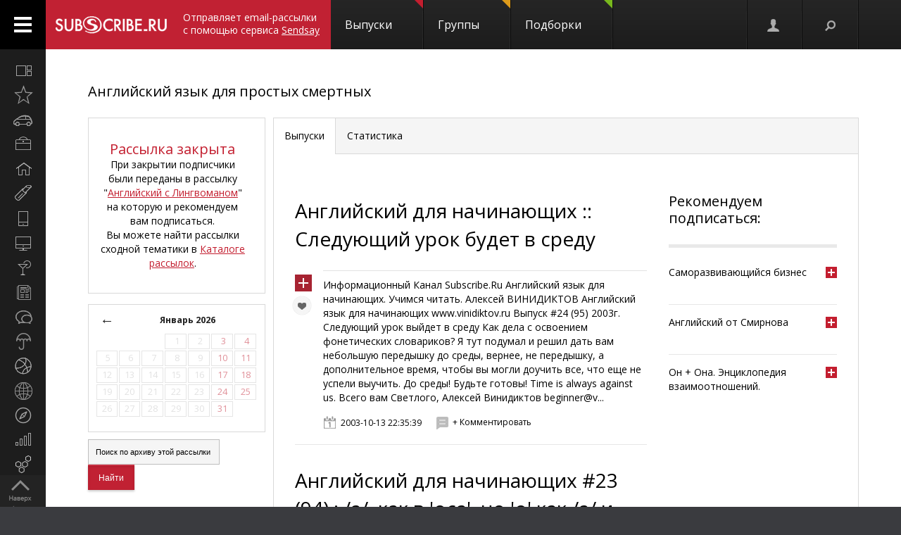

--- FILE ---
content_type: text/html; charset=koi8-r
request_url: https://subscribe.ru/catalog/job.lang.beginner?pos=26
body_size: 82227
content:
<!--cat.desc.abt.-->
    
                                                    


<!DOCTYPE html PUBLIC "-//W3C//DTD XHTML 1.1//EN" "https://www.w3.org/TR/xhtml11/DTD/xhtml11.dtd">
<html xmlns="https://www.w3.org/1999/xhtml/" xml:lang="ru">
<head>

<link rel="stylesheet" type="text/css" href="/css/Ain1.css" />

<!--[if IE]><link rel="stylesheet" href="/static/css/screen.ie.css" type="text/css" media="screen"/><![endif]-->
<!--[if lte IE 6]><link rel="stylesheet" href="/static/css/screen.ie6.css" type="text/css" media="screen"/><![endif]-->


<link rel="Shortcut Icon" type="image/x-icon" href="/skin/favicon.ico" />

<link href="//fonts.googleapis.com/css?family=Open+Sans:300italic,400italic,600italic,700italic,400,300,600,700&amp;subset=latin,cyrillic-ext" rel="stylesheet" type="text/css">

<meta name="google-site-verification" content="7w7QrR7papqPLFDDS9amJFUuzLgkehOODtqeLiXl4xE" />
<meta name="yandex-verification" content="0424596139db3850" />

    <meta name="viewport" content="width=device-width, initial-scale=1, minimum-scale=1, maximum-scale=1, user-scalable=0" />

<meta name="Robots" content="index, follow">

<script type="text/javascript" src="/js/Ain1.js"></script>
<script type="text/javascript">var subscriberu_anchor = {
  'subscriberu_subscribe': { 'sub' : '<span class="unicsub_text">Я&nbsp;подписан</span>', 'unsub' : '<span class="unicsub_text">Подписаться</span>', 'subhover' : '<span class="unicsub_text">Отписаться</span>'},
  'subscriberu_love': {'love' : 'В&nbsp;избранном', 'unlove' : 'В&nbsp;избранное', 'lovehover' : 'Из&nbsp;избранного', 'friend' : 'Мой друг', 'friendhover' : 'Из&nbsp;друзей', 'nofriend' : 'В&nbsp;друзья'}  
};

var apimsg = {
'error/api/unkact' : 'неизвестный вызов API', 
'error/api/wpv' : 'неверные параметры вызова API', 
'error/author/notexists' : 'автор не существует', 
'error/issue/notexists' : 'выпуск не существует', 
'error/list/notexists' : 'рассылка не существует',
'error/member/notexists' : 'подписчик не существует', 
'error/member/exists' : 'подписчик существует', 
'error/anketa/badsocial' : 'неверная строка анекеты social', 
'error/anketa/badoptin' : 'неверная строка aнкеаты optin', 
'error/anketa/notall' : 'не заполнены все обязательны поля',
'error/anketa/noyyyy' : 'не указан год рождения', 
'error/password/badchar' : 'недопустимый символ в пароле', 
'error/password/wrong' : 'Вы ввели неверный пароль', 
'error/password/denied' : 'Исчерпан лимит неудачных попыток авторизации. Сервис будет доступен через час',
'error/email/badchar' : 'недопустимый символ в адресе',
'error/email/dogdot' : 'недопустимое сочетание @. в адресе', 
'error/email/doghypen' : 'недопустимое сочетание @- в адресе', 
'error/email/dotatend' : 'точка на конце адреса не допустима', 
'error/email/dotdog' : 'недопустимое сочетание .@ в адресе', 
'error/email/dotdot' : 'недопустимое сочетание .. в имени хоста в адресе',
'error/email/empty' : 'адрес пуст', 
'error/email/empty2' : 'адрес пуст',
'error/email/longdomain' : 'слишком длинное имя хоста в адресе', 
'error/email/multydog' : 'несколько символов @ в адресе', 
'error/email/nodog' : 'адрес без символа @', 
'error/email/nohost' : 'не указано имя хоста в адресе', 
'error/email/nouser' : 'не указано имя ящика в адресе',
'error/email/singleparthost' : 'в адресе имя хоста без точек', 
'error/email/toolong' : 'слишком длинный адрес', 
'error/email/wrongroot' : 'неверный домен верхнего уровня в адресе', 
'error/email/longmbox' : 'слишком длинное имя ящика в адресе', 
'error/email/waitstoplist' : 'адрес ожидает внесения в стоп-лист',
'error/email/waitunstoplist' : 'адрес ожидает удаления из стоп-листа', 
'error/email/instoplist' : 'адрес в стоп-листе', 
'error/email/exists' : 'адрес уже зарегистрирован', 
'error/email/notexists' : 'адрес не зарегистрирован', 
'error/member/inasl' : 'в стоп-листе у автора', 
'error/group/unkorclosed' : 'неизвестная рассылка или она закрыта', 
'member/quick/closed' : 'рассылка закрыта', 
'member/quick/nothing' : 'не указана рассылка для подписки', 
'member/quick/already' : 'этот адрес уже подписан на эту рассылку',
'member/confirm/notneed' : 'Адрес уже подтвержден. Закройте, пожалуйста, это окошко.',
'member/confirm/wrong passwd' : 'ввели пароль вместо кода',
'member/confirm/wrong badcookie' : 'неверный код',
'member/confirm/wait.html' : 'Сейчас вы будете перенаправлены на следующую страницу.<BR/>Если этого не произошло, перейдите по <a href=/member/join/anketa/target>ссылке</a>',
'error/confirm/terms_and_conditions' : 'подтвердите согласие с условиями пользования',
'error/confirm/personal_data' : 'подтвердите согласие на обработку персональных данных',
'info/done' : 'код выслан повторно'
}

var subscriberu_period = {'day' : 'день', 'month' : 'месяц', 'year' : 'год'};

var uimsg = {   'unblock' : 'Кликните для разблокировки', 
                 'recall' : 'Пароль отправлен на указанный адрес',
	      'sub_inasl' : 'подписчик в стоп-листе автора',
	         'sub_ms' : 'модерируемая подписка, автору послан запрос',
	        'sub_unk' : 'рассылка закрыта или код рассылки не опознан',
	     'endsession' : 'Текущая сессия закончилась. Для продолжения работы необходимо пройти авторизацию',
	       'maximize' : 'Развернуть',
	    	    'all' : 'всего',
	    	   'week' : 'неделя',		    
	      'deletemsg' : 'Удалить сообщение',
	     'msgdeleted' : 'Сообщение удалено',
	         'cancel' : 'отменить',
                'diffpwd' : 'Пароли не совпадают',
	       'quickadd' : 'Адрес XXX уже зарегистрирован, и для подписки вам необходимо указать пароль',   
         'congradulation' : '<span style="color:green">Адрес успешно зарегистрирован и подписка успешно произведена.</span><br/><br/>Для предотвращения несанкционированых подписок Вам отправлен запрос на подтверждение регистрации.',
                'confirm' : 'На указанный Вами адрес отправлено специальное письмо со ссылкой для подписки без ввода пароля.',
	      'maybebest' : '<br/>Может быть, лучше <a href="" class="linkconfirm">прислать специальное письмо</a> со ссылкой для подписки без ввода пароля?',		
        'groupmemberonly' : '<b>Материалы группы доступны только ее участникам.<br/><br/>Чтобы вступить в группу, войдите на сайт <a href="https://subscribe.ru/member/join" id="ajaxreg" style="cursor: pointer;">или зарегистрируйтесь</a></b><br/><br/><i>Уже участник? Авторизуйтесь, пожалуйста.</i>',
   'groupmemberonlyshort' : '<b>Материалы группы доступны только ее участникам</b>',
	       'putemail' : 'введите ваш адрес email',
	   'sendmeletter' : 'Я не хочу вспоминать пароль, <a href="" class="linkconfirm">пришлите мне письмо со ссылкой для подписки</a>',
         'archsearchtext' : 'Поиск по архиву этой рассылки',
             'forcomment' : 'Комментарии могут оставлять только зарегистрированные пользователи. Пожалуйста, авторизуйтесь или зарегистрируйтесь.',
	   'pleaseselect' : 'пожалуйста, выберите',
	            'cat' : 'кошка',
	       'emailcpt' : 'Ваш email-адрес для подписки',
	      'openidcpt' : 'Ваш openid для подписки',
	      'semailcpt' : 'E-mail:',
	     'sopenidcpt' : 'Openid:',
	        'welcome' : '<p>Добро пожаловать на информационный канал Subscribe.Ru!<p><b>Ваша подписка оформлена, но Ваша регистрация ещё не активирована</b> <p>Вам выслано письмо о том, как подтвердить регистрацию. <p>Обязательно подтвердите регистрацию, иначе Вы не сможете получать рассылки по почте. <p>Вы автоматически подписаны на &laquo;Новости Subscribe.Ru&raquo;, которые будут сообщать вам о новых рассылках (конечно, от этой рассылки можно отписаться). <p>Заполните, пожалуйста, анкету. Это поможет сделать сайт лучше, а Вам - принять участие в розыгрыше замечательных призов от нас и наших партнеров.',
      'alreadysubscribed' : '<p>Вы уже являетесь подписчиком Информационного Канала Subscribe.Ru и уже подписаны на выбранные рассылки. <p>Вы можете зайти в <a href="/member/issue">управление подпиской</a> и убедиться в этом.',
                'loading' : 'страница загружается...',
    	    'confirmcode' : 'На указанный вами адрес отправлено письмо с инструкциями и кодом подтверждения',
	        'vkerror' : 'Произошла ошибка, попробуйте другие способы авторизации',
	       'mruerror' : 'Произошла ошибка, попробуйте другие способы авторизации',
        	   'vkok' : 'Авторизация в vkontakte.ru прошла успешно, но она не связана ни с каким email-ом на нашем сайте. Привязка email необходима для подписки, поэтому укажите email.',
        	  'mruok' : 'Авторизация в Mail.Ru прошла успешно, но она не связана ни с каким email-ом на нашем сайте. Привязка email необходима для подписки, поэтому укажите email.',
		    'httperr' : 'При отправке запроса произошла ошибка',
            'no data' : 'нет данных',
    'doyouwantdeletetheme' : 'Вы действительно хотите удалить эту тему?',
    'doyouwantdeletecomment' : 'Вы действительно хотите удалить этот комментарий?',
    'deletecommentbanneduser' : 'Вы действительно хотите удалить этот комментарий и забанить пользователя?',
    'deleteallusercomments' : 'Вы действительно хотите удалить все комментарии пользователя?',
    'banneduser' : 'Вы действительно хотите забанить пользователя?',
    'unbanneduser' : 'Вы действительно хотите разбанить пользователя?',
    'recoverdeletedcomment' : 'Восстановить удаленный комментарий?'
	  };
	  
var subscriberu_month = {
 'genitivus' : ['', 'января', 'февраля', 'марта', 'апреля', 'мая', 'июня', 'июля', 'августа', 'сентября', 'октября', 'ноября', 'декабря'],
 'nominativus' : ['', 'январь', 'февраль', 'март', 'апрель', 'май', 'июнь', 'июль', 'август', 'сентябрь', 'октябрь', 'ноябрь', 'декабрь'],
 'rome' : ['', 'I', 'II', 'III', 'IV', 'V', 'VI', 'VII', 'VIII', 'IX', 'X', 'XI', 'XII']
}


var subscriberu_subscriber = ['подписчик', 'подписчика', 'подписчиков'];
var subscriberu_subscription = ['подписка', 'подписки', 'подписок'];
var subscriberu_member = ['участник', 'участника', 'участников'];
var subscriberu_view = ['просмотр', 'просмотра', 'просотров'];
var subscriberu_topic = ['тема', 'темы', 'тем'];
var subscriberu_comment = ['комментарий', 'комментария', 'комментариев'];
var subscriberu_rate = ['голос', 'голоса', 'голосов'];
var subscriberu_ratepos = ['положительный голос', 'положительных голоса', 'положительных голосов'];
var subscriberu_rateneg = ['отрицательный голос', 'отрицательных голоса', 'отрицательных голосов'];



var subscriberu_popup_cpt = {
  'reg'  : '<b>Быстрая регистрация <a href="https://subscribe.ru/member" id ="ajaxlogin" style="cursor:pointer;">или войти</a></b>', 
  'login' : '<b>Вход на сайт <a href="https://subscribe.ru/member/join" id ="ajaxreg" style="cursor:pointer;">или регистрация</a></b>',
  'email' : '<b>Быстрая подписка</b>'
}

var subscriberu_but_cpt = {
 'enter' : 'Войти',
 'subscribe' : 'Подписаться',
 'joingroup' : 'Вступить в группу',
 'ok' : 'ok',
 'deletetheme' : 'Удалить тему',
 'deletecomm' : 'Удалить комментарий',
 'deletecomments' : 'Удалить все комментарии',
 'recovercomm' : 'Восстановить комментарий',
 'deleteandbanned' : 'Удалить и забанить',
 'banneduser' : 'Забанить',
 'unbanneduser' : 'Разбанить'
}

var blog_error_code = 	{
			'wrong_captha':'Вы ввели неправильный код. Попробуйте еще раз, пожалуйста.',
			'no_confirm_user':'Вы не можете оставлять комментарии, потому что ваша регистрация ещё не подтверждена.<br /><a href="/member/confirm" target="_blank">Подтвердите регистрацию</a>'
			};

var blog_msg_code =  {    
            'comment_deleted' : 'комментарий удален',
            'cancel' : 'Отменить',
            'delete' : 'Удалить',
            'nick_free' : 'Ник свободен',
            'nick_used' : 'Ник занят'
            };


var subscriberu_country_name = ['РОССИЯ / ЦЕНТРАЛЬНЫЙ ФЕДЕРАЛЬНЫЙ ОКРУГ:', 'Москва', 'Московская область', 'Тульская область', 'Тверская область', 'Калужская область', 'Ярославская область', 'Рязанская область', 'Ивановская область', 'Воронежская область', 'Белгородская область', 'Костромская область', 'Смоленская область', 'Брянская область', 'Курская область', 'Тамбовская область', 'Владимирская область', 'Липецкая область', 'Орловская область', 'РОССИЯ / СЕВЕРО-ЗАПАДНЫЙ ФЕДЕРАЛЬНЫЙ ОКРУГ:', 'Санкт-Петербург', 'Ленинградская область', 'Мурманская область', 'Псковская область', 'Новгородская область', 'Вологодская область', 'Калининградская область', 'Архангельская область', 'Республика Карелия', 'Республика Коми', 'Ненецкий автономный округ', 'РОССИЯ / СИБИРСКИЙ ФЕДЕРАЛЬНЫЙ ОКРУГ:', 'Новосибирская область', 'Красноярский край', 'Иркутская область', 'Томская область', 'Кемеровская область', 'Омская область', 'Читинская область', 'Агинский Бурятский автономный округ', 'Усть-Ордынский Бурятский автономный округ', 'Республика Бурятия', 'Республика Алтай', 'Республика Хакасия', 'Алтайский край', 'Таймырский (Долгано-Ненецкий) автономный округ', 'Эвенкийский автономный округ', 'Республика Тыва', 'РОССИЯ / УРАЛЬСКИЙ ФЕДЕРАЛЬНЫЙ ОКРУГ:', 'Свердловская область', 'Челябинская область', 'Курганская область', 'Тюменская область', 'Ханты-Мансийский автономный округ', 'Ямало-Ненецкий автономный округ', 'РОССИЯ / ДАЛЬНЕВОСТОЧНЫЙ ФЕДЕРАЛЬНЫЙ ОКРУГ:', 'Хабаровский край', 'Приморский край (Владивосток)', 'Амурская область', 'Магаданская область', 'Чукотский автономный округ', 'Еврейская автономная область', 'Республика Саха (Якутия)', 'Камчатская область', 'Сахалинская область', 'Корякский автономный округ', 'РОССИЯ / ПРИВОЛЖСКИЙ ФЕДЕРАЛЬНЫЙ ОКРУГ:', 'Нижегородская область', 'Самарская область', 'Саратовская область', 'Пермская область', 'Республика Татарстан', 'Ульяновская область', 'Кировская область', 'Оренбургская область', 'Пензенская область', 'Удмуртская Республика', 'Республика Башкортостан', 'Коми-Пермяцкий автономный округ', 'Республика Марий Эл', 'Республика Мордовия', 'Чувашская Республика', 'РОССИЯ / ЮЖНЫЙ ФЕДЕРАЛЬНЫЙ ОКРУГ:', 'Ростовская область', 'Краснодарский край', 'Ставропольский край', 'Волгоградская область', 'Астраханская область', 'Республика Адыгея', 'Кабардино-Балкарская Республика', 'Республика Северная Осетия-Алания', 'Республика Калмыкия', 'Республика Дагестан', 'Карачаево-Черкесская Республика', 'Чеченская Республика', 'Республика Ингушетия', 'СТРАНЫ СНГ:', 'Азербайджан', 'Армения', 'Беларусь', 'Грузия', 'Казахстан', 'Кыргызстан', 'Молдова', 'Таджикистан', 'Туркменистан', 'Узбекистан', 'Украина', 'СТРАНЫ БАЛТИИ:', 'Литва', 'Латвия', 'Эстония', 'ОСТАЛЬНОЙ МИР:', 'США', 'Израиль', 'Германия', 'Канада', 'Великобритания', 'Австралия', 'Швеция', 'Люксембург', 'Франция', 'Италия', 'Нидерланды', 'Япония', 'Болгария', 'Китай', 'Финляндия', 'Испания', 'Польша', 'Чешская Республика', 'Турция', 'Бельгия', 'Австрия', 'Кипр', 'Бразилия', 'Швейцария', 'Саудовская Аравия', 'Объединенные Арабские Эмираты (ОАЭ)', 'Норвегия', 'Южная Корея', 'Прочие страны'];
var subscriberu_country_code = ['', 'RU77', 'RU50', 'RU71', 'RU69', 'RU40', 'RU76', 'RU62', 'RU37', 'RU36', 'RU31', 'RU44', 'RU67', 'RU32', 'RU46', 'RU68', 'RU33', 'RU48', 'RU57', '', 'RU78', 'RU47', 'RU51', 'RU60', 'RU53', 'RU35', 'RU39', 'RU29', 'RU10', 'RU11', 'RU83', '', 'RU54', 'RU24', 'RU38', 'RU70', 'RU42', 'RU55', 'RU75', 'RU80', 'RU85', 'RU03', 'RU04', 'RU19', 'RU22', 'RU84', 'RU88', 'RU17', '', 'RU66', 'RU74', 'RU45', 'RU72', 'RU86', 'RU89', '', 'RU27', 'RU25', 'RU28', 'RU49', 'RU87', 'RU79', 'RU14', 'RU41', 'RU65', 'RU82', '', 'RU52', 'RU63', 'RU64', 'RU59', 'RU16', 'RU73', 'RU43', 'RU56', 'RU58', 'RU18', 'RU02', 'RU81', 'RU12', 'RU13', 'RU21', '', 'RU61', 'RU23', 'RU26', 'RU34', 'RU30', 'RU01', 'RU07', 'RU15', 'RU08', 'RU05', 'RU09', 'RU20', 'RU06', '', 'AZ,,', 'AM,,', 'BY,,', 'GE,,', 'KZ,,', 'KG,,', 'MD,,', 'TJ,,', 'TM,,', 'UZ,,', 'UA,,', '', 'LT,,', 'LV,,', 'EE,,', '', 'US,,', 'IL,,', 'DE,,', 'CA,,', 'UK,,', 'AU,,', 'SE,,', 'LU,,', 'FR,,', 'IT,,', 'NL,,', 'JP,,', 'BG,,', 'CN,,', 'FI,,', 'ES,,', 'PL,,', 'CZ,,', 'TR,,', 'BE,,', 'AT,,', 'CY,,', 'BR,,', 'CH,,', 'SA,,', 'AE,,', 'NO,,', 'KR,,', ',,WW'];
</script>


    

<title>
            Английский язык для простых смертных (job.lang.beginner) : Рассылка : Subscribe.Ru
                </title>


    <meta name="keywords" content="английский язык начинающий изучение изучать учить слово словарный запас грамматика">
    <meta name="author" content="alexei.vinidiktov@gmail.com ведущий рассылки Алексей Винидиктов">
    <meta name="description" content="В рассылке публикуются практические материалы для увеличения словарного запаса и усвоения грамматики на начальном этапе изучения языка.">
            <meta property="og:image" content="https://subscribe.ru/img/new/imgpsh_fullsize.png"/>
    

            <link rel="alternate" type="application/atom+xml"
              title="Выпуски &quot;Английский язык для простых смертных&quot; (Atom)"
              href="https://subscribe.ru/archive/job.lang.beginner/index.atom" />
        <link rel="alternate" type="application/atom+xml"
              title="Выпуски &quot;Английский язык для простых смертных&quot; (RSS)"
              href="https://subscribe.ru/archive/job.lang.beginner/index.rss" />
    



</head>

<body>

<!-- FELIS obj=#include name=include/loginform.html -->

<div id="all"> <!-- catalog/pre -->
    <div class="header-spacer"></div>

    <div class="noPhones top_adv pcs">
        <div style="text-align:center;">
            <div id="yandex_ad" style="display: inline-block;">
        <!-- mg= ig=US, ra=3.147.126.89 -->    </div>
    </div>
    </div>




<!--FELIS obj=#include name=include/misccache/iprjlastnews/index-->

<header class="noauth">
  <a href="#" class="menu_link"></a>
  <a title="Subscribe.Ru" href="/" class="logo logo-red "></a>
<a class="sendsay-block" href="https://sendsay.ru/?utm_source=subscribe-toplogo&amp;utm_medium=subswebsite&amp;utm_campaign=subscribe-toplogo" target="_blank">Отправляет email-рассылки с&nbsp;помощью сервиса <u>Sendsay</u></a>
 
    <div class="topmenu_wrap">
        <div class="topmenu_wrap-inner">
            <ul class="topmenu">

                
                <li class="topmenu_item">
                    <span class="topmenu_link-wrap">
                        <a class="topmenu_link" href="/digest">
                        Выпуски<span class="topmenu_info topmenu_info-1"></span></a>

                    </span>
                </li>
                <li class="topmenu_item">
                    <span class="topmenu_link-wrap">
                        <a class="topmenu_link" href="/group/">
                        Группы<span class="topmenu_info topmenu_info-2"><!--group=9.963--></span></a>

                    </span>
                </li>
                <li class="topmenu_item">
                    <span class="topmenu_link-wrap">
                        <a class="topmenu_link" href="/member/lenta">
                        Подборки<span class="topmenu_info topmenu_info-3"></span> </a>

                    </span>
                </li>
            </ul>
        </div>
    </div>


  <ul class="usermenu">
       <!-- 
                      -->

                                                  <li class="usermenu_item">
          <a href="/member/join" class="usermenu_link usermenu_link-1" onclick="showloginForm(0,'/catalog/job.lang.beginner?pos=26'); return false" title="Вход\Регистрация"></a>
      </li>
  
      <li class="usermenu_item"><a href="" class="usermenu_link usermenu_link-2"></a></li>
  </ul>

  <div class="scroll_up toTop">
      <a class="scroll_up-inner" href="" id="scrollup"></a>
  </div>



    <div class="search">
        <form action="/search/" method="post">
            <div class="search-input">
                <input name="q" type="text"  value="Поиск" onfocus="if (this.value == 'Поиск') {this.value = '';}" onblur="this.value=!this.value?'Поиск':this.value;" />
            </div>
            <input name="where" value="subs" type="hidden">            <input name="charset" value="кошка" type="hidden">
            <input type="submit" value="Найти" class="search-submit button button-red" />
            <span class="search-clear"></span>
        </form>
    </div>


        




</header>

<div class="up noPhones"></div>



            
                            

         <!--add left column -->

    
<div class="leftmenu noPhones">
    <a href="#" class="leftmenu_arrows"></a>
        <ul class="leftmenu_ul">

                                          <li class="leftmenu_item"><a class="leftmenu_link" href="/catalog/" title="Все вместе">
                            <span class="leftmenu_icon leftmenu_icon-0">&nbsp;</span>
                            <span class="leftmenu_title">Все вместе</span></a>

       <li class="leftmenu_item">
              <a class="leftmenu_link" href="/catalog/latest" title="Открыто недавно">
              <span class="leftmenu_icon leftmenu_icon-latest"></span>
                            <span class="leftmenu_title">
                                                 Открыто недавно
                                   </span>
       </a>

       <li class="leftmenu_item">
              <a class="leftmenu_link" href="/catalog/auto" title="Автомобили">
              <span class="leftmenu_icon leftmenu_icon-auto"></span>
                            <span class="leftmenu_title">
                                                 Автомобили
                                   </span>
       </a>

       <li class="leftmenu_item">
              <a class="leftmenu_link" href="/catalog/business" title="Бизнес и карьера">
              <span class="leftmenu_icon leftmenu_icon-business"></span>
                            <span class="leftmenu_title">
                                                 Бизнес и карьера
                                   </span>
       </a>

       <li class="leftmenu_item">
              <a class="leftmenu_link" href="/catalog/home" title="Дом и семья">
              <span class="leftmenu_icon leftmenu_icon-home"></span>
                            <span class="leftmenu_title">
                                                 Дом и семья
                                   </span>
       </a>

       <li class="leftmenu_item">
              <a class="leftmenu_link" href="/catalog/woman" title="Мир женщины">
              <span class="leftmenu_icon leftmenu_icon-woman"></span>
                            <span class="leftmenu_title">
                                                 Мир женщины
                                   </span>
       </a>

       <li class="leftmenu_item">
              <a class="leftmenu_link" href="/catalog/hitech" title="Hi-Tech">
              <span class="leftmenu_icon leftmenu_icon-hitech"></span>
                            <span class="leftmenu_title">
                                                 Hi-Tech
                                   </span>
       </a>

       <li class="leftmenu_item">
              <a class="leftmenu_link" href="/catalog/comp" title="Компьютеры и интернет">
              <span class="leftmenu_icon leftmenu_icon-comp"></span>
                            <span class="leftmenu_title">
                                                 Компьютеры и интернет
                                   </span>
       </a>

       <li class="leftmenu_item">
              <a class="leftmenu_link" href="/catalog/culture" title="Культура, стиль жизни">
              <span class="leftmenu_icon leftmenu_icon-culture"></span>
                            <span class="leftmenu_title">
                                                 Культура, стиль жизни
                                   </span>
       </a>

       <li class="leftmenu_item">
              <a class="leftmenu_link" href="/catalog/media" title="Новости и СМИ">
              <span class="leftmenu_icon leftmenu_icon-media"></span>
                            <span class="leftmenu_title">
                                                 Новости и СМИ
                                   </span>
       </a>

       <li class="leftmenu_item">
              <a class="leftmenu_link" href="/catalog/socio" title="Общество">
              <span class="leftmenu_icon leftmenu_icon-socio"></span>
                            <span class="leftmenu_title">
                                                 Общество
                                   </span>
       </a>

       <li class="leftmenu_item">
              <a class="leftmenu_link" href="/catalog/weather" title="Прогноз погоды">
              <span class="leftmenu_icon leftmenu_icon-weather"></span>
                            <span class="leftmenu_title">
                                                 Прогноз погоды
                                   </span>
       </a>

       <li class="leftmenu_item">
              <a class="leftmenu_link" href="/catalog/sport" title="Спорт">
              <span class="leftmenu_icon leftmenu_icon-sport"></span>
                            <span class="leftmenu_title">
                                                 Спорт
                                   </span>
       </a>

       <li class="leftmenu_item">
              <a class="leftmenu_link" href="/catalog/country" title="Страны и регионы">
              <span class="leftmenu_icon leftmenu_icon-country"></span>
                            <span class="leftmenu_title">
                                                 Страны и регионы
                                   </span>
       </a>

       <li class="leftmenu_item">
              <a class="leftmenu_link" href="/catalog/travel" title="Туризм">
              <span class="leftmenu_icon leftmenu_icon-travel"></span>
                            <span class="leftmenu_title">
                                                 Туризм
                                   </span>
       </a>

       <li class="leftmenu_item">
              <a class="leftmenu_link" href="/catalog/economics" title="Экономика и финансы">
              <span class="leftmenu_icon leftmenu_icon-economics"></span>
                            <span class="leftmenu_title">
                                                 Экономика <span class="noPhones">и финансы</span>
                                   </span>
       </a>

                                          <li class="leftmenu_item">
    <a class="leftmenu_link leftmenu_link-33" href="https://sendsay.ru/?utm_source=subscribe-mainmenu&utm_medium=subswebsite&utm_campaign=subscribe-mainmenu" title="Email-маркетинг">
    <span class="leftmenu_icon leftmenu_icon-33">&nbsp;</span>
    <span class="leftmenu_title">Email-маркетинг</span></a></li>
</li>
</ul>
</div>

    <script type="text/javascript">
        $(function () {
            var href = $('.bread-red .bread_list a:first').attr('href'),
                    menuItem = $('.leftmenu_link[href="'+href+'"]'),
                    items = $('.leftmenu_link');
            items.removeClass('leftmenu_link-active');
            menuItem.addClass('leftmenu_link-active');
        });
    </script>




<section class="maincontent">









<div class="group-page"><div class="inside">
    <div class="group_phoneGrey">
        <h3 class="group_title">
                                                <a href="/catalog/job.lang.beginner" id="name">Английский язык для простых смертных</a>
        </h3>
        <script type="text/javascript">
            chsymb('#name');
            chsymb('title');
        </script>
    </div>

    <div class="layer-grid5 catalog-descr">
        <div class="layer-left">
            <div class="article_about">
                <!--anketa-->
                    <!-- mg= ig=US, ra=3.147.126.89 -->
                <!--/anketa-->


                <div class="article_meta">
                    <div class="article_userpic noTabletsPort noTabletsLand" id="artLogo_wrap">
                        <a href="/catalog/job.lang.beginner"><img src="/catalog/job.lang.beginner/logo.png" alt="" class="article_pic" id="artLogo"/></a>
                        <script type="text/javascript">
                            window.onload = function() {
                                var height = document.getElementById('artLogo').height;
                                var width = document.getElementById('artLogo').width;
                                if(width>2 && height>2) {
                                    var meta =document.createElement('meta');
                                    meta.content='https://subscribe.ru/catalog/job.lang.beginner/logo.png';
                                    meta.setAttribute('property', 'og:image');
                                    document.head.insertBefore(meta, document.head.childNodes[0]);
                                } else {
                                    document.getElementById('artLogo_wrap').style= "display:none;";
                                    document.getElementById('artActions').style= "width:95%;text-align: center;";
                                }
                            }
                        </script>
                    </div>
                    <div class="article_actions" id="artActions">
                        <span class="article_line noTabletsPort noTabletsLand"></span>
                        
                                                                                    <h3 class="red">Рассылка закрыта</h3>
                                                                                        <p>При закрытии подписчики были переданы в рассылку
                                    "<a href="/catalog/job.lang.englishwords">Английский с Лингвоманом</a>"
                                    на которую и рекомендуем вам подписаться.
                                </p>
                                                        <p>Вы можете найти рассылки сходной тематики
                                в <a href="/catalog/socio/edu/lang">Каталоге рассылок</a>.
                            </p>
                        
                        <span class="article_line"></span>
                                                <!--rss-->
                                                <!--/rss-->
                    </div>
                </div>
                <div class="article_info">

                    <!--calendar-->
                                        <div class="mod_calendar mod_calendar-border noPhones noTabletsPort noTabletsLand">
                                                                                                <!-- 797 -->
<span id="calendarblock_797">
<table class="calendar">
<tr>
<td class="top" colspan="7">
<a class="link" href="/archive/job.lang.beginner/2026.html" onclick="$('#calendarblock_797').load('/blog/job.lang.beginner/calendar/202601/-');return false">&larr;</a> 
&nbsp;
<a href="/archive/job.lang.beginner/2026.html">
Январь
2026
</a>
</td>
</tr>

<tr align="center">



<td colspan="3"></td>


<td>


<div class="subscriberu_fbbox">&nbsp;1</div>


</td>




<td>


<div class="subscriberu_fbbox">&nbsp;2</div>


</td>




<th>


<div class="subscriberu_fbbox">&nbsp;3</div>


</th>




<th>


<div class="subscriberu_fbbox">&nbsp;4</div>


</th>


</tr><tr align="center">


<td>


<div class="subscriberu_fbbox">&nbsp;5</div>


</td>




<td>


<div class="subscriberu_fbbox">&nbsp;6</div>


</td>




<td>


<div class="subscriberu_fbbox">&nbsp;7</div>


</td>




<td>


<div class="subscriberu_fbbox">&nbsp;8</div>


</td>




<td>


<div class="subscriberu_fbbox">&nbsp;9</div>


</td>




<th>


<div class="subscriberu_fbbox">10</div>


</th>




<th>


<div class="subscriberu_fbbox">11</div>


</th>


</tr><tr align="center">


<td>


<div class="subscriberu_fbbox">12</div>


</td>




<td>


<div class="subscriberu_fbbox">13</div>


</td>




<td>


<div class="subscriberu_fbbox">14</div>


</td>




<td>


<div class="subscriberu_fbbox">15</div>


</td>




<td>


<div class="subscriberu_fbbox">16</div>


</td>




<th>


<div class="subscriberu_fbbox">17</div>


</th>




<th>


<div class="subscriberu_fbbox">18</div>


</th>


</tr><tr align="center">


<td>


<div class="subscriberu_fbbox">19</div>


</td>




<td>


<div class="subscriberu_fbbox">20</div>


</td>




<td>


<div class="subscriberu_fbbox">21</div>


</td>




<td>


<div class="subscriberu_fbbox">22</div>


</td>




<td>


<div class="subscriberu_fbbox">23</div>


</td>




<th>


<div class="subscriberu_fbbox">24</div>


</th>




<th>


<div class="subscriberu_fbbox">25</div>


</th>


</tr><tr align="center">


<td>


<div class="subscriberu_fbbox">26</div>


</td>




<td>


<div class="subscriberu_fbbox">27</div>


</td>




<td>


<div class="subscriberu_fbbox">28</div>


</td>




<td>


<div class="subscriberu_fbbox">29</div>


</td>




<td>


<div class="subscriberu_fbbox">30</div>


</td>




<th>


<div class="subscriberu_fbbox">31</div>


</th>
</tr>
</table>
</span>


                        <div class="mod_calInfo">
                                                        
                        </div>
                    </div>
                    <!--/calendar-->

                    <!-- search -->
                                            
                            <form id="archsearch" class="archsearch" method="post" action="/search/">
                                <input id="archsearchq" type="text" class="tbx empty" name="q" value="" />
                                <input type="submit" class="button button-red" value="Найти" >
                                <input type="hidden" name="charset" value="кошка">
                                <input type="hidden" name="where" value="arch">
                                <input type="hidden" name="new" value="1">
                                <input type="hidden" name="filter" value="sub:job.lang.beginner">
                                <input type="hidden" name="ext1" value="архиве рассылки &quot;Английский язык для простых смертных&quot;">
                            </form>
                    <script type="text/javascript">
                        $(function () {
                            $('#archsearch input[type=submit]').live('click', function (e) {
                                e.preventDefault();
                                var query = $(this).closest('form').find('input[name=q]').val();
                                var curr_url = "job.lang.beginner";
                                window.open("https://www.google.ru/search?q=" + encodeURI(query) + "&sitesearch=subscribe.ru/archive/" + curr_url + "/", "_blank");
                            });
                        });
                    </script>
                        
                                                                <!--/search -->

                    <div class="article_author">
                                                    <span class="pre">Автор</span>
                                                                                                    




                
<div class="subscriberu_fbbox">
    <a href="/author/6787"
class="subscriberu_titlesand subscriberu_avatar">
            <span class="subscriberu_wrapImg">
                    <img width="25" height="25" class="group_miniPic" src="https://subscribe.ru/img/johndoe_100x100.png" alt=""/>        </span></a>
        <span class="subscriberu_wrapName">
                <a href="/author/6787"
           class="subscriberu_titlesand subscriberu_avatar">
            Алексей Винидиктов </a></span>
    


</div>

                    </div>
                    <div class="article_desc noTabletsPort noTabletsLand">
                                                     
                                
                                                                <p>Всем начинающим изучать английский язык посвящается.<br />
В рассылке публикуются практические материалы для увеличения словарного<br />
запаса и для усвоения грамматики.<br />
Кроме того, затрагиваются такие темы и вопросы, как "с чего начать?", "как<br
/>
выбирать учебник(и)?", "можно ли научиться говорить (писать, читать,<br />
слушать) по-английски самостоятельно?", "сколько слов нужно знать, чтобы<br />
начать говорить на языке?" и другие вопросы, которые вы сможете задать<br />
ведущему рассылки, другим знающим людям, а также всем читателям.<br />
</p>
                                
                                                                        </div>

                                                                        <!-- stat -->
                            <h3 class="article_h3"><a href="/stat/job.lang.beginner">Статистика</a></h3>
                            <div class="article_stat">
                                <span class="article_statSubs red">11.269 подписчиков</span>
                                <br>
                                <span class="article_statGain">-1 за неделю</span>

                                
                                                            </div><!-- /stat -->
                                            


                            </div>
            </div>
            
            <!--adv-->
            <div class="noPhones noTabletsLand noTabletsPort adv">
            <!-- mg= ig=US, ra=3.147.126.89 -->                        <!--adv2,3-->
            <!-- mg= ig=US, ra=3.147.126.89 -->            <!-- mg= ig=US, ra=3.147.126.89 -->                        <!--adv4-->
            <!-- mg= ig=US, ra=3.147.126.89 -->            

            </div>

        </div> <!--/layer-left-->

        <div class="catmenu phones"><div class="inside">
            <ul class="catmenu_ul">
                <li class="catmenu_item"><a href="/catalog/job.lang.beginner" class="catmenu_link catmenu_link-active">Выпуски</a></li>
                <li class="catmenu_item"><a href="/stat/job.lang.beginner" class="catmenu_link">Статистика</a></li>

                <li class="phones catmenu_grad"></li>
                <li class="phones catmenu_grad2" style="display: none;"></li>
            </ul>
        </div></div>

        <div class="layer-right">
                            <div class="group_content">
                    <div class="tabs noPhones">
                        <div class="tabs_item"><a href="/catalog/job.lang.beginner" class="tabs_link tabs_link-active">Выпуски</a></div>
                        <div class="tabs_item"><a href="/stat/job.lang.beginner" class="tabs_link">Статистика</a></div>
                    </div>

                    <div class="group_sends">
                                                    <!-- stat -->
                                                        <!--catalog-descr-lastissues-index.-->


<!--/issue/row.-->
<div class="entry unicmodule issue_item">
  <h2 class="issue_head"><a href="/archive/job.lang.beginner/200310/13223539.html">Английский для начинающих :: Следующий урок будет в среду</a></h2>
  <div class="issue_content">
      <div class="act issue_interline">

          <!--liteinfo-->
                                                      

              <a href="/member/quick?grp=job.lang.beginner" class="subscribe subscriberu_dottedlink subscriberu_subscribe subscriberu_notsubscribed subscriberu_unknown l20264" lid="l20264">
                  <span class="unicsub_text">Подписаться</span>
              </a>

                                                                                                        <a rel="nofollow" href="/member/love?what=add&type=issue&content=job.lang.beginner,20031013223539" class="subscriberu_love subscriberu_unlove subscriberu_unknown  subscriberu_bookmark" id="b798" title="В избранное">
    </a>


          
      </div>





      <div class="issue_text"><p> Информационный Канал Subscribe.Ru Английский язык для начинающих. Учимся читать. Алексей ВИНИДИКТОВ Английский язык для начинающих www.vinidiktov.ru Выпуск #24 (95) 2003г. Следующий урок выйдет в среду Как дела с освоением фонетических словариков? Я тут подумал и решил дать вам небольшую передышку до среды, вернее, не передышку, а дополнительное время, чтобы вы могли доучить все, что еще не успели выучить. До среды! Будьте готовы! Time is always against us. Всего вам Cветлого, Алексей Винидиктов beginner@v...</p></div>
      <span class="rubric_date">2003-10-13 22:35:39</span>
      <a href="/archive/job.lang.beginner/200310/13223539.html#comments">
          <span class="comments">
                              +  Комментировать
                        </span>
      </a>
        </div>


</div>

<!--/issue/row.-->
<div class="entry unicmodule issue_item">
  <h2 class="issue_head"><a href="/archive/job.lang.beginner/200310/10142811.html">Английский для начинающих #23 (94) : /а/, как в 'оса', но 'о' как /а/ и ударно</a></h2>
  <div class="issue_content">
      <div class="act issue_interline">

          <!--liteinfo-->
                                                      

              <a href="/member/quick?grp=job.lang.beginner" class="subscribe subscriberu_dottedlink subscriberu_subscribe subscriberu_notsubscribed subscriberu_unknown l20264" lid="l20264">
                  <span class="unicsub_text">Подписаться</span>
              </a>

                                                                                                        <a rel="nofollow" href="/member/love?what=add&type=issue&content=job.lang.beginner,20031010142811" class="subscriberu_love subscriberu_unlove subscriberu_unknown  subscriberu_bookmark" id="b799" title="В избранное">
    </a>


          
      </div>





      <div class="issue_text"><p> Информационный Канал Subscribe.Ru Английский язык для начинающих. Учимся читать. Алексей ВИНИДИКТОВ Английский язык для начинающих www.vinidiktov.ru Выпуск # 23 (94) 2003г. Услуги по переводу текстов &quot;Сказочный курс английского языка&quot; Школа Своего Дела Словарный тренажер &quot;Мемо-Лексика&quot; Вводно-фонетический курс Внимание! Для корректного отображения транскрипции необходимо, чтобы на вашем компьютере был установлен шрифт PhoneticTM! Если вы уже установили тренажер Open Book, вам не надо ус...</p></div>
      <span class="rubric_date">2003-10-10 14:28:11</span>
      <a href="/archive/job.lang.beginner/200310/10142811.html#comments">
          <span class="comments">
                              +  Комментировать
                        </span>
      </a>
        </div>


</div>

<!--/issue/row.-->
<div class="entry unicmodule issue_item">
  <h2 class="issue_head"><a href="/archive/job.lang.beginner/200310/09120835.html">Английский для начинающих #22 (93) : /ой/, как в 'мой', но 'й' краткое</a></h2>
  <div class="issue_content">
      <div class="act issue_interline">

          <!--liteinfo-->
                                                      

              <a href="/member/quick?grp=job.lang.beginner" class="subscribe subscriberu_dottedlink subscriberu_subscribe subscriberu_notsubscribed subscriberu_unknown l20264" lid="l20264">
                  <span class="unicsub_text">Подписаться</span>
              </a>

                                                                                                        <a rel="nofollow" href="/member/love?what=add&type=issue&content=job.lang.beginner,20031009120835" class="subscriberu_love subscriberu_unlove subscriberu_unknown  subscriberu_bookmark" id="b800" title="В избранное">
    </a>


          
      </div>





      <div class="issue_text"><p> Информационный Канал Subscribe.Ru Английский язык для начинающих. Учимся читать. Алексей ВИНИДИКТОВ Английский язык для начинающих www.vinidiktov.ru Выпуск #22 (93) 2003г. Услуги по переводу текстов &quot;Сказочный курс английского языка&quot; Школа Своего Дела Словарный тренажер &quot;Мемо-Лексика&quot; Вводно-фонетический курс Внимание! Для корректного отображения транскрипции необходимо, чтобы на вашем компьютере был установлен шрифт PhoneticTM! Если вы уже установили тренажер Open Book, вам не надо уст...</p></div>
      <span class="rubric_date">2003-10-09 12:08:35</span>
      <a href="/archive/job.lang.beginner/200310/09120835.html#comments">
          <span class="comments">
                              +  Комментировать
                        </span>
      </a>
        </div>


</div>

<!--/issue/row.-->
<div class="entry unicmodule issue_item">
  <h2 class="issue_head"><a href="/archive/job.lang.beginner/200310/08100604.html">Английский для начинающих #21 (92) :   /оу/, как в 'еще у нас', но -еу- слитно</a></h2>
  <div class="issue_content">
      <div class="act issue_interline">

          <!--liteinfo-->
                                                      

              <a href="/member/quick?grp=job.lang.beginner" class="subscribe subscriberu_dottedlink subscriberu_subscribe subscriberu_notsubscribed subscriberu_unknown l20264" lid="l20264">
                  <span class="unicsub_text">Подписаться</span>
              </a>

                                                                                                        <a rel="nofollow" href="/member/love?what=add&type=issue&content=job.lang.beginner,20031008100604" class="subscriberu_love subscriberu_unlove subscriberu_unknown  subscriberu_bookmark" id="b801" title="В избранное">
    </a>


          
      </div>





      <div class="issue_text"><p> Информационный Канал Subscribe.Ru Английский язык для начинающих. Учимся читать. Алексей ВИНИДИКТОВ Английский язык для начинающих www.vinidiktov.ru Выпуск # 21 (92) 2003г. Услуги по переводу текстов &quot;Сказочный курс английского языка&quot; Школа Своего Дела Словарный тренажер &quot;Мемо-Лексика&quot; Вводно-фонетический курс Внимание! Для корректного отображения транскрипции необходимо, чтобы на вашем компьютере был установлен шрифт PhoneticTM! Если вы уже установили тренажер Open Book, вам не надо ус...</p></div>
      <span class="rubric_date">2003-10-08 10:06:04</span>
      <a href="/archive/job.lang.beginner/200310/08100604.html#comments">
          <span class="comments">
                              +  Комментировать
                        </span>
      </a>
        </div>


</div>

<!--/issue/row.-->
<div class="entry unicmodule issue_item">
  <h2 class="issue_head"><a href="/archive/job.lang.beginner/200310/07100537.html">Английский для начинающих #20 (91) :  /о/, но более напряженно, губы округлены</a></h2>
  <div class="issue_content">
      <div class="act issue_interline">

          <!--liteinfo-->
                                                      

              <a href="/member/quick?grp=job.lang.beginner" class="subscribe subscriberu_dottedlink subscriberu_subscribe subscriberu_notsubscribed subscriberu_unknown l20264" lid="l20264">
                  <span class="unicsub_text">Подписаться</span>
              </a>

                                                                                                        <a rel="nofollow" href="/member/love?what=add&type=issue&content=job.lang.beginner,20031007100537" class="subscriberu_love subscriberu_unlove subscriberu_unknown  subscriberu_bookmark" id="b802" title="В избранное">
    </a>


          
      </div>





      <div class="issue_text"><p> Информационный Канал Subscribe.Ru Английский язык для начинающих. Учимся читать. Алексей ВИНИДИКТОВ Английский язык для начинающих www.vinidiktov.ru Выпуск # 20 (91) 2003г. Услуги по переводу текстов &quot;Сказочный курс английского языка&quot; Школа Своего Дела Словарный тренажер &quot;Мемо-Лексика&quot; Вводно-фонетический курс Внимание! Для корректного отображения транскрипции необходимо, чтобы на вашем компьютере был установлен шрифт PhoneticTM! Если вы уже установили тренажер Open Book, вам не надо ус...</p></div>
      <span class="rubric_date">2003-10-07 10:05:37</span>
      <a href="/archive/job.lang.beginner/200310/07100537.html#comments">
          <span class="comments">
                              +  Комментировать
                        </span>
      </a>
        </div>


</div>

<!--/issue/row.-->
<div class="entry unicmodule issue_item">
  <h2 class="issue_head"><a href="/archive/job.lang.beginner/200310/06120907.html">Английский для начинающих #19 (90) : /о/, но кратко, с открытым ртом</a></h2>
  <div class="issue_content">
      <div class="act issue_interline">

          <!--liteinfo-->
                                                      

              <a href="/member/quick?grp=job.lang.beginner" class="subscribe subscriberu_dottedlink subscriberu_subscribe subscriberu_notsubscribed subscriberu_unknown l20264" lid="l20264">
                  <span class="unicsub_text">Подписаться</span>
              </a>

                                                                                                        <a rel="nofollow" href="/member/love?what=add&type=issue&content=job.lang.beginner,20031006120907" class="subscriberu_love subscriberu_unlove subscriberu_unknown  subscriberu_bookmark" id="b803" title="В избранное">
    </a>


          
      </div>





      <div class="issue_text"><p> Информационный Канал Subscribe.Ru Английский язык для начинающих. Учимся читать. Алексей ВИНИДИКТОВ Английский язык для начинающих www.vinidiktov.ru Выпуск #19 (90) 2003г. Услуги по переводу текстов &quot;Сказочный курс английского языка&quot; Школа Своего Дела Словарный тренажер &quot;Мемо-Лексика&quot; Вводно-фонетический курс Внимание! Для корректного отображения транскрипции необходимо, чтобы на вашем компьютере был установлен шрифт PhoneticTM! Если вы уже установили тренажер Open Book, вам не надо уст...</p></div>
      <span class="rubric_date">2003-10-06 12:09:07</span>
      <a href="/archive/job.lang.beginner/200310/06120907.html#comments">
          <span class="comments">
                              +  Комментировать
                        </span>
      </a>
        </div>


</div>

<div class="noPhones">
<!-- mg= ig=US, ra=3.147.126.89 --></div>
<!--/issue/row.-->
<div class="entry unicmodule issue_item">
  <h2 class="issue_head"><a href="/archive/job.lang.beginner/200310/04000537.html">Английский для начинающих : Ваш английский - в ваших руках!</a></h2>
  <div class="issue_content">
      <div class="act issue_interline">

          <!--liteinfo-->
                                                      

              <a href="/member/quick?grp=job.lang.beginner" class="subscribe subscriberu_dottedlink subscriberu_subscribe subscriberu_notsubscribed subscriberu_unknown l20264" lid="l20264">
                  <span class="unicsub_text">Подписаться</span>
              </a>

                                                                                                        <a rel="nofollow" href="/member/love?what=add&type=issue&content=job.lang.beginner,20031004000537" class="subscriberu_love subscriberu_unlove subscriberu_unknown  subscriberu_bookmark" id="b804" title="В избранное">
    </a>


          
      </div>





      <div class="issue_text"><p> Информационный Канал Subscribe.Ru Английский язык для начинающих. Учимся читать. Алексей ВИНИДИКТОВ Интернет-Школа английского языка. Курс для начинающих www.vinidiktov.ru 2003г. Ваш английский - в ваших руках! Дорогие ученики! Подходит к концу вторая неделя наших совместных занятий. За эти 2 недели с небольшим вы освоили 12 английских звуков. После того как мы освоим все 44 звука и запомним их транскрипционные значки, мы приступим к изучению правил чтения. Весь вводно-фонетический курс должен занять у нас...</p></div>
      <span class="rubric_date">2003-10-04 00:05:37</span>
      <a href="/archive/job.lang.beginner/200310/04000537.html#comments">
          <span class="comments">
                              +  Комментировать
                        </span>
      </a>
        </div>


</div>

<!--/issue/row.-->
<div class="entry unicmodule issue_item">
  <h2 class="issue_head"><a href="/archive/job.lang.beginner/200310/02203611.html">Английский для начинающих #18 (89) : /уэ/, ударение на /у/</a></h2>
  <div class="issue_content">
      <div class="act issue_interline">

          <!--liteinfo-->
                                                      

              <a href="/member/quick?grp=job.lang.beginner" class="subscribe subscriberu_dottedlink subscriberu_subscribe subscriberu_notsubscribed subscriberu_unknown l20264" lid="l20264">
                  <span class="unicsub_text">Подписаться</span>
              </a>

                                                                                                        <a rel="nofollow" href="/member/love?what=add&type=issue&content=job.lang.beginner,20031002203611" class="subscriberu_love subscriberu_unlove subscriberu_unknown  subscriberu_bookmark" id="b805" title="В избранное">
    </a>


          
      </div>





      <div class="issue_text"><p> Информационный Канал Subscribe.Ru Английский язык для начинающих. Учимся читать. Алексей ВИНИДИКТОВ Интернет-Школа английского языка. Курс для начинающих www.vinidiktov.ru Выпуск #18 (89) 2003г. Услуги по переводу текстов &quot;Сказочный курс английского языка&quot; Школа Своего Дела Словарный тренажер &quot;Мемо-Лексика&quot; Вводно-фонетический курс Шаг 13. Звук [uq] Описание. Краткое описание: [uq] - /уэ/, ударение на /у/ Подробное описание * : Английский дифтонг [uq] состоит из двух элементов - [u] и [...</p></div>
      <span class="rubric_date">2003-10-02 20:36:11</span>
      <a href="/archive/job.lang.beginner/200310/02203611.html#comments">
          <span class="comments">
                              +  Комментировать
                        </span>
      </a>
        </div>


</div>

<!--/issue/row.-->
<div class="entry unicmodule issue_item">
  <h2 class="issue_head"><a href="/archive/job.lang.beginner/200310/01224631.html">Английский для начинающих #17 (88) :  /у/, но более протяжно, напряженно</a></h2>
  <div class="issue_content">
      <div class="act issue_interline">

          <!--liteinfo-->
                                                      

              <a href="/member/quick?grp=job.lang.beginner" class="subscribe subscriberu_dottedlink subscriberu_subscribe subscriberu_notsubscribed subscriberu_unknown l20264" lid="l20264">
                  <span class="unicsub_text">Подписаться</span>
              </a>

                                                                                                        <a rel="nofollow" href="/member/love?what=add&type=issue&content=job.lang.beginner,20031001224631" class="subscriberu_love subscriberu_unlove subscriberu_unknown  subscriberu_bookmark" id="b806" title="В избранное">
    </a>


          
      </div>





      <div class="issue_text"><p> Информационный Канал Subscribe.Ru Английский язык для начинающих. Учимся читать. Алексей ВИНИДИКТОВ Английский язык для начинающих www.vinidiktov.ru Выпуск # 17 (88) 2003г. Услуги по переводу текстов &quot;Сказочный курс английского языка&quot; Школа Своего Дела Словарный тренажер &quot;Мемо-Лексика&quot; Вводно-фонетический курс Внимание! Для корректного отображения транскрипции необходимо, чтобы на вашем компьютере был установлен шрифт PhoneticTM! Если вы уже установили тренажер Open Book, вам не надо ус...</p></div>
      <span class="rubric_date">2003-10-01 22:46:31</span>
      <a href="/archive/job.lang.beginner/200310/01224631.html#comments">
          <span class="comments">
                              +  Комментировать
                        </span>
      </a>
        </div>


</div>

<!--/issue/row.-->
<div class="entry unicmodule issue_item">
  <h2 class="issue_head"><a href="/archive/job.lang.beginner/200309/30184652.html">Английский для начинающих #16 (87) :  /у/, но короче, губы не выдвигаются</a></h2>
  <div class="issue_content">
      <div class="act issue_interline">

          <!--liteinfo-->
                                                      

              <a href="/member/quick?grp=job.lang.beginner" class="subscribe subscriberu_dottedlink subscriberu_subscribe subscriberu_notsubscribed subscriberu_unknown l20264" lid="l20264">
                  <span class="unicsub_text">Подписаться</span>
              </a>

                                                                                                        <a rel="nofollow" href="/member/love?what=add&type=issue&content=job.lang.beginner,20030930184652" class="subscriberu_love subscriberu_unlove subscriberu_unknown  subscriberu_bookmark" id="b807" title="В избранное">
    </a>


          
      </div>





      <div class="issue_text"><p> Информационный Канал Subscribe.Ru Английский язык для начинающих. Учимся читать. Алексей ВИНИДИКТОВ Английский язык для начинающих www.vinidiktov.ru Выпуск # 16 (87) 2003г. Услуги по переводу текстов &quot;Сказочный курс английского языка&quot; Школа Своего Дела Словарный тренажер &quot;Мемо-Лексика&quot; Вводно-фонетический курс Внимание! Для корректного отображения транскрипции необходимо, чтобы на вашем компьютере был установлен шрифт PhoneticTM! Если вы уже установили тренажер Open Book, вам не надо ус...</p></div>
      <span class="rubric_date">2003-09-30 18:46:52</span>
      <a href="/archive/job.lang.beginner/200309/30184652.html#comments">
          <span class="comments">
                              +  Комментировать
                        </span>
      </a>
        </div>


</div>
<div class="pager paginate paginate-topline">
        <div class="iside">
<!--<span class="later"><a href="/archive/job.lang.beginner?pos=25">&uarr;&nbsp;выше</a></span>-->

<!--<span class="earlier"><a href="/archive/job.lang.beginner?pos=27">ниже&nbsp;&darr;</a></span>-->

        <!--<div class="clear"></div>-->
        <ul class="paginate_ul">
<li class="paginate_item"><a class="paginate_link" href="/archive/job.lang.beginner?">1</a></li>
<li class="paginate_item"><a class="paginate_link" href="/archive/job.lang.beginner?pos=16">...</a></li>
<li class="paginate_item paginate_item-active">26</li>
<li class="paginate_item"><a class="paginate_link" href="/archive/job.lang.beginner?pos=27">27</a></li>
<li class="paginate_item"><a class="paginate_link" href="/archive/job.lang.beginner?pos=28">28</a></li>
<li class="paginate_item"><a class="paginate_link" href="/archive/job.lang.beginner?pos=29">29</a></li>
<li class="paginate_item"><a class="paginate_link" href="/archive/job.lang.beginner?pos=30">30</a></li>
<li class="paginate_item"><a class="paginate_link" href="/archive/job.lang.beginner?pos=31">31</a></li>
<li class="paginate_item"><a class="paginate_link" href="/archive/job.lang.beginner?pos=32">32</a></li>
<li class="paginate_item"><a class="paginate_link" href="/archive/job.lang.beginner?pos=33">33</a></li>
<li class="paginate_item"><a class="paginate_link" href="/archive/job.lang.beginner?pos=34">34</a></li>
<li class="paginate_item"><a class="paginate_link" href="/archive/job.lang.beginner?pos=35">35</a></li>
<li class="paginate_item"><a href="/archive/job.lang.beginner?pos=36">...</a></li>
<li class="paginate_item"><a class="paginate_link" href="/archive/job.lang.beginner?pos=36">36</a></li>
        </ul>
</div>
</div> <!--/paginate-->



                                            </div>

                                            <div class="group_menu noPhones">
                            <div id="recomend">
	<div class="data">
		<h3>Рекомендуем подписаться:</h3>
		<ul class="submenu subsnav edit_menuList">
            


<li>
	<a href="/catalog/economics.school.diagnostics">Саморазвивающийся бизнес</a>&nbsp;
	
	<a href="/member/quick?grp=economics.school.diagnostics" class="subscriberu_dottedlink subscriberu_subscribe subscriberu_notsubscribed subscriberu_unknown l45824" lid="l45824" alt="Подписаться">
	 <span class="unicsub_text">Подписаться</span>
	</a>
</li>
             


<li>
	<a href="/catalog/job.lang.kursyes">Английский от Смирнова</a>&nbsp;
	
	<a href="/member/quick?grp=job.lang.kursyes" class="subscriberu_dottedlink subscriberu_subscribe subscriberu_notsubscribed subscriberu_unknown l79918" lid="l79918" alt="Подписаться">
	 <span class="unicsub_text">Подписаться</span>
	</a>
</li>
             


<li>
	<a href="/catalog/rest.love.heshe">Он + Она. Энциклопедия взаимоотношений.</a>&nbsp;
	
	<a href="/member/quick?grp=rest.love.heshe" class="subscriberu_dottedlink subscriberu_subscribe subscriberu_notsubscribed subscriberu_unknown l14898" lid="l14898" alt="Подписаться">
	 <span class="unicsub_text">Подписаться</span>
	</a>
</li>
 		</ul>
	</div>
</div>
	

                        </div>
                                    </div>   <!--/group-content-->
            
        </div>
    </div> <!--/layer-grid5-->

<!--</div></div> otherwise footer broken--> <!--group-page,inside-->


<div class="noPhones noTabletsPort noTabletsLand">
<!-- mg= ig=US, ra=3.147.126.89 --></div>


<!-- не залогинен -->
<link rel="stylesheet" type="text/css" href="/css/login_register_form/res.css"/> 
<link rel="stylesheet" type="text/css" href="/css/login_register_form/style.css"/>
<!--[if IE]><link rel="stylesheet" type="text/css" href="/css/login_register_form/ie.css"/><![endif]-->

<form id="rform" autocomplete="off" method="POST" action="/member/join" target="_top">
<input type="hidden" name="destination" value="">
<input type="hidden" name="addgrp" id="addgrp" value="">
<input type="hidden" name="openid" value="">
<input type="hidden" name="agree" value="on">
</form>

<div id='js_tmpl'></div>

<p style="display:none;">
<textarea id="js_tmpl_login_register" rows="0" cols="0">


{#template MAIN}
<div id="loginForm" style="display:none;" class="subscriberu_popup">

 <div class="popup_register">
 {#include js_tmpl_auth_reg_tab} 
  {#if $P.login_register_tab == 1}
     <form class="authentication-form" method="post" action="/MEMBERLOGIN_authen_cred">
	  <dl class="rg_block_options">
	   <dt id="js_tap_panel_auth">
        <h1>Войти на сайт</h1>
	{*
		 {#include js_tmpl_auth_reg_button}
	*}
		 {#include js_tmpl_auth_reg_action}
        <hr class="logreg_line noPhones">
        <div class="logreg_descr noPhones"><p>{#include js_tmpl_auth_reg_descr}  </p></div>
        <div class="logreg_advice noPhones">
            Если вы еще не с нами, то начните с <a href="#" onclick="rgNav('js_tab_reg');return false;" class="dashed" data-func="registr">регистрации</a>
        </div>
          <br><br>
          <a class="dashed auth-enter" href="/manage/author/"><b>Вход для авторов</b></a>
	   </dt>
	  </dl>
    </form>
  {#/if}
  {#if $P.login_register_tab == 2}
	  <div class="rg_block_options">
	   <div id="js_tap_panel_auth">
        <h1>Регистрация</h1>
        <div class="social_reg">
            {* <div class="rg_description">{#include js_tmpl_soc_auth_reg_descr}</div> *}
            {#include js_tmpl_auth_reg_soc}
            <div class="rg_soc_auth_agree">{#include js_tmpl_auth_reg_agree}</div>
        </div>
		<div class="subscribe_reg">
            {* <div class="rg_description"> #include js_tmpl_auth_reg_descr </div> *}
		  {#include js_tmpl_auth_reg_action}
		</div>

	{*
		 {#include js_tmpl_auth_reg_button}
	*}
           <div class="clr">&nbsp;</div>

           <hr class="logreg_line noPhones">
           <div class="logreg_descr noPhones">{#include js_tmpl_auth_reg_descr} {#include js_tmpl_soc_auth_reg_descr} </div>

	   </div>
	  </div>
  {#/if}
 </div>
{*
 <div class="gray_bg register_shadow"></div>
*}

</div>
{#/template MAIN}

{#template js_tmpl_auth_reg_tab}
<ul class="rg_nav">
 <li id="js_tab_auth" class="{#if $P.login_register_tab == 1} rg_active_nav {#/if} rg_first_nav"><a onclick="rgNav('js_tab_auth');return false;" href="">Вход на сайт</a></li>
 <li id="js_tab_reg"  class="{#if $P.login_register_tab == 2} rg_active_nav {#/if}"><a onclick="rgNav('js_tab_reg');return false;" href="">Регистрация </a></li>
</ul>
<span onclick="hidebo();" class="rg_closed">&nbsp;</span>
{#/template js_tmpl_auth_reg_tab}

{#template js_tmpl_auth_reg_action}

 {#if $P.login_register_tab == 1}
	{#include js_tmpl_auth_reg_soc}
 {#/if}
<div class="rg_forms">
 <input type="hidden" id="login_register_destination" value="{$P.login_register_destination}"/>
 {#if $P.login_register_tab == 1}
 <div class="rg_for_input">
  <span class="rg_text_inner">E-mail или код подписчика</span>
  <input id="credential_0" class="js_keydown_selector rg_input_text" data-js_submit="no" data-js_next_input_name="credential_1" name="" type="text" />
 </div>
 <div class="rg_for_input">
  <span class="rg_text_inner">Пароль</span>
  <input  id="credential_1" class="js_keydown_selector rg_input_text" data-js_submit="yes" data-js_action="js_loginFormBut" name="" type="password" onkeyup="showAttention(this,!!window.event.shiftKey)" />
  <span class="pswd_attention" id="attention_pswd">
     <span class="icon_attention"></span>
     <span class="pswd_attention-text" id="attention-text_pswd1">Русская раскладка клавиатуры!</span>
     <span class="pswd_attention-text" id="attention-text_pswd2">У вас включен Caps Lock!</span>
     <span class="pswd_attention-text" id="attention-text_pswd3">У вас включен Caps Lock и русская раскладка клавиатуры!</span>
  </span>
 </div>
 <div class="rg_for_input input-alien">
  <span class="chk noPhones"><input id="chk_alien" name="" type="checkbox" /></span><label for="chk_alien" class="noPhones"> Чужой компьютер</label>
  <a class="forgot_pass" href="/member/totalrecall">Забыли пароль?</a>
 </div>
 <div class="rg_for_input">
  <em id="auth_msg" class="reg_error"></em>
  <input id="lf_typeauthid" value="email" type="hidden">

     <input type="submit" class="button button-red logreg_submit"  id="js_loginFormBut" value="Войти">
     <!--</a>-->
     <div class="loading loading-cover" style="display: none;"><div class="loader"></div></div>
 </div>
 {#/if}
 {#if $P.login_register_tab == 2}
 <div class="rg_for_input">
  <span class="rg_text_inner">E-mail</span>
  <input id="arfemail" class="js_keydown_selector rg_input_text" name="" type="text" data-js_submit="yes" data-js_action="js_regFormBut"/>
 </div>
  <div class="rg_for_input rg_set_lineh rg_for_input_wide">
  <label class="js_tap_panel_checkbox">
      <span class="chk"><input name="" id='js_tap_panel_checkbox_terms' type="checkbox" data-js_submit="yes" /></span>
      Я ознакомился и согласен с&nbsp;<a class="link_txd logreg_accLink" href="/faq/vereinbarung.html">условиями сервиса Subscribe.ru</a>
  </label>
<br />
      <label class="js_tap_panel_checkbox">
          <span class="chk"><input name="" id='js_tap_panel_checkbox_personal' type="checkbox" data-js_submit="yes" /></span>
          Нажимая на кнопку "Готово!", я даю <a class="link_txd logreg_accLink" href="/faq/persverordnung.html">согласие на обработку персональных данных</a>
      </label>
 </div>

{*
 <div style="float: left;position: absolute;left: 11em;">
  <img src="http://www.kupivip.ru/images/vip/logo.png?1604" style="width: 86px; vertical-align: middle;display: block;">
 </div>

 <div class="rg_for_input rg_set_lineh">
  <label class="js_tap_panel_checkbox"><input name="" id="js_tap_panel_checkbox_kupivip" type="checkbox" data-js_submit="yes"> Я хочу получать новости о скидках на одежду</label>
 </div>
*}


 <div class="rg_for_input">
  <em id="reg_msg" class="reg_error rg_for_input_wide"></em>
     <em id="reg_msg2" class="reg_error rg_for_input_wide"></em>
  <input id="rf_typeauthid" value="email" type="hidden">
  <a class="button button-red logreg_submit" id="js_regFormBut" href="#">Готово!</a>
     <div class="loading loading-cover" style="display: none;"><div class="loader"></div></div>
 </div>
{#/if}
</div>
{#/template js_tmpl_auth_reg_action}

{#template js_tmpl_auth_reg_agree} 
 <div class="rg_for_input rg_set_lineh rg_for_input_wide">
  <label class="js_tap_panel_checkbox">
      <span class="chk"><input name="" id='js_tap_panel_checkbox_terms_reg' type="checkbox" data-js_submit="yes" /></span>
      Я ознакомился и согласен с&nbsp;<a class="link_txd logreg_accLink" href="/faq/vereinbarung.html">условиями сервиса Subscribe.ru</a></label>
  <em id="reg_msg_soc" class="reg_error rg_for_input_wide"></em>
 </div>
{#/template js_tmpl_auth_reg_agree}


{#template js_tmpl_auth_reg_button} 
<div class="rg_butons_socials">
 {#if $P.login_register_tab == 1}
  <a class="rg_btn_soc rg_bs_01 js_tap_panel_selector" action="auth_email" href="#"><span><i></i>Email</span></a>
  <a class="rg_btn_soc rg_bs_01 js_tap_panel_selector" action="auth_openid" href="#"><span><i></i>OpenID</span></a>
  <a class="rg_btn_soc rg_bs_02 js_tap_panel_selector" action="auth_vkontakte" href="#"><span><i></i>Вконтакте</span></a>
  <a class="rg_btn_soc rg_bs_02 js_tap_panel_selector" action="auth_mailru" href="#"><span><i></i>Mail.Ru</span></a>
 {#/if}
 {#if $P.login_register_tab == 2}
  <a class="rg_btn_soc rg_bs_01 js_tap_panel_selector" action="reg_email"  href="#"><span><i></i>Email</span></a>
  <a class="rg_btn_soc rg_bs_01 js_tap_panel_selector" action="reg_openid" href="#"><span><i></i>OpenID</span></a>
  <a class="rg_btn_soc rg_bs_02 js_tap_panel_selector" action="reg_vkontakte" href="#"><span><i></i>Вконтакте</span></a>
  <a class="rg_btn_soc rg_bs_02 js_tap_panel_selector" action="reg_mailru" href="#"><span><i></i>Mail.Ru</span></a>
 {#/if}
</div>
{#/template js_tmpl_auth_reg_button}

{#template js_tmpl_auth_reg_descr}
 {#if $P.login_register_tab == 1} 
 Для оформления подписки на выбранную рассылку, работы с интересующей вас группой или доступа в нужный вам раздел, просим авторизоваться на Subscribe.ru
 {#/if}
 {#if $P.login_register_tab == 2}
 Для регистрации укажите ваш e-mail адрес. Адрес должен быть действующим, на него сразу после регистрации будет отправлено письмо с инструкциями и кодом подтверждения.
 {#/if}
{#/template js_tmpl_auth_reg_descr}

{#template js_tmpl_soc_auth_reg_descr}
 Или зарегистрируйтесь через социальную сеть.
{#/template js_tmpl_soc_auth_reg_descr}

{#template js_tmpl_auth_reg_soc}
    <div class="rg_soc">
        {#if $P.login_register_tab == 1}
            <a onclick="return _checkSocConfirm(event)" href="https://oauth.vk.com/authorize?client_id=3954260&scope=wall,offline,photos,groups,video,audio,email&redirect_uri={location.protocol+'//'+location.host}/member/login/vk/&response_type=code&v=5.15" class="login_register_vk_button">
                <span class="login_register_vk_icon"></span>
            </a>
        {#/if}
        {#if $P.login_register_tab == 2}
            <a onclick="return _checkSocConfirm(event)" href="https://oauth.vk.com/authorize?client_id=3954260&scope=wall,offline,photos,groups,video,audio,email&redirect_uri={location.protocol+'//'+location.host}/member/join/vk&response_type=code&v=5.15" class="login_register_vk_button">
                <span class="login_register_vk_icon"></span>
            </a>
        {#/if}
    </div>
{#/template js_tmpl_auth_reg_soc}

</textarea>
</p>

<p style="display:none;">
 <textarea id="js_tmpl_confirm_register" rows="0" cols="0">
 {#template MAIN}
 <div id="loginForm" style="display:none;" class="subscriberu_popup">
 <div class="popup_register">
   {#include js_tmpl_auth_reg_tab} 
   <dl class="rg_block_options">
    <dt id="js_tap_panel_auth">
    <p class="rg_description">{#include js_tmpl_auth_reg_descr}</p>
    <div class="clr">&nbsp;</div>
    {#include js_tmpl_auth_reg_action}
    <div class="clr">&nbsp;</div>
   </dt>
  </dl>
 </div>
<!-- <div class="gray_bg register_shadow"></div> -->
 </div>
 {#/template MAIN}

 {#template js_tmpl_auth_reg_tab}
 <ul class="rg_nav">
  <li id="js_tab_reg"  class="rg_active_nav rg_first_nav"><a href="" onclick="return false;" >Регистрация</a></li>
 </ul>
 <span onclick="hidebo();" class="rg_closed">&nbsp;</span>
 {#/template js_tmpl_auth_reg_tab}

 {#template js_tmpl_auth_reg_descr}
 <strong>Пожалуйста, подтвердите ваш адрес.</strong><br><br>Вам отправлено письмо для подтверждения вашего адреса {$P.register_confirm_mail}.<br>Для подтверждения адреса перейдите по ссылке из этого письма. 
 {#/template js_tmpl_auth_reg_descr}


{#template js_tmpl_auth_reg_action}
 <div class="rg_forms confirm_code_from_letter">
  <div class="rg_for_input">
   <span class="rg_inp_descr" style="width:15em;">Или введите код из письма:</span>
   <input type="text" value="" id="confirm_code" name="" data-js_submit="yes" data-js_action="js_confirmFormBut" class="js_keydown_selector rg_input_text_conf" >
  </div>
  <div class="rg_for_input"><label>Не пришло письмо? <b>Пожалуйста, проверьте папку Спам</b><br /> (папку для нежелательной почты).</label><br />
      &nbsp;<a href="" onclick="ajax_recall_code();return false" >Вышлите мне письмо еще раз!</a></div>
  <div class="rg_for_input">
   <em class="reg_error" id="confirm_msg"></em>
   <a href="#" class="button button-red" id="js_confirmFormBut">Готово</a>
   <div class="loading loading-cover" style="display: none;"><div class="loader"></div></div>
   <br>
  </div>
 </div>
{#/template js_tmpl_auth_reg_action}

 </textarea>
</p>



<!--/catalog-post.-->







<footer class="layer-grid2">
    <div class="inside">
        <div class="module-grid-footer noPhones noTabletsPort">

            <div class="module module-1">
                <ul class="footer_ul footer_ul1">
                    <li class="footer_li-head">Пользователю</li>
                    <li class="footer_li"><a href="/manage/author/" class="footer_link">Вход для авторов</a></li>
                    <li class="footer_li"><a href="/member/join/" onclick="showloginForm(1); return false" class="footer_link">Регистрация</a></li>
                    <li class="footer_li"><a href="/faq/vereinbarung.html" class="footer_link">Регламент</a></li>
                    <li class="footer_li"><a href="/faq/" class="footer_link">Помощь</a></li>
                </ul>
                <ul class="footer_ul footer_ul2">
                    <li class="footer_li-head">Инфо</li>
                    <li class="footer_li"><a href="/about/" class="footer_link">О компании</a></li>
                    <li class="footer_li"><a href="/group/subsnews/" class="footer_link">Блог Subscribe.ru&nbsp;+&nbsp;</a></li>
                    <li class="footer_li"><a href="/about/privacy.html" class="footer_link">Безопасность</a></li>
                    <li class="footer_li"><a href="/about/job.html" class="footer_link">Вакансии</a></li>
                    <li class="footer_li"><a href="/feedback/" class="footer_link">Обратная связь</a></li>
                </ul>
                <ul class="footer_ul footer_ul3">
                    <li class="footer_li-head">Услуги</li>
                    <li class="footer_li"><a href="http://advert.subscribe.ru/" class="footer_link">Реклама</a></li>
                    <li class="footer_li"><a href="http://plus.subscribe.ru/" class="footer_link">Корпоративные издания</a></li>
                    <li class="footer_li"><a href="https://sendsay.ru/?utm_source=subscribe-bottom&utm_medium=subswebsite&utm_campaign=subscribe-bottom" class="footer_link">Sendsay</a></li>
                    <li class="footer_li"><a href="/auction/" class="footer_link">Аукцион рассылок</a></li>
                    <li class="footer_li"><a href="/events" class="footer_link">События</a></li>
                </ul>
                <ul class="footer_ul footer_ul4">
                    <li class="footer_li-head">Каталог рассылок</li>
                    <li class="footer_li"><a href="/catalog/auto" class="footer_link">Автомобили</a></li>
                    <li class="footer_li"><a href="/catalog/travel" class="footer_link">Туризм</a></li>
                    <li class="footer_li"><a href="/catalog/woman" class="footer_link">Мир женщины</a></li>
                    <li class="footer_li"><a href="/catalog/business" class="footer_link">Бизнес и карьера</a></li>
                    <li class="footer_li"><a href="/catalog/economics" class="footer_link">Экономика и финансы</a></li>
                    <li class="footer_li"><a href="/catalog/hitech" class="footer_link">Hi-Tech</a></li>
                    <li class="footer_li"><a href="/catalog/comp/" class="footer_link">Компьютеры и интернет</a></li>
                </ul>
            </div>
            <div class="module module-2">
                <ul class="footer_ul footer_ul5">
                    <li class="footer_li-head">&nbsp;</li>
                    <li class="footer_li"><a href="/catalog/sport" class="footer_link">Спорт</a></li>
                    <li class="footer_li"><a href="/catalog/weather" class="footer_link">Прогноз погоды</a></li>
                    <li class="footer_li"><a href="/catalog/media" class="footer_link">Новости и СМИ</a></li>
                    <li class="footer_li"><a href="/catalog/country" class="footer_link">Страны и Регионы</a></li>
                    <li class="footer_li"><a href="/catalog/socio" class="footer_link">Общество</a></li>
                    <li class="footer_li"><a href="/catalog/home" class="footer_link">Дом и семья</a></li>
                    <li class="footer_li"><a href="/catalog/culture" class="footer_link">Культура, стиль жизни</a></li>
                </ul>
            </div>
        </div>

        <hr class="footer_line">

        <div class="footer_cr noPhones">
            <div class="footer_cr-left">&copy; 1997-<span class="year_auto"></span>&nbsp;<a href="https://subscribe.ru/about/">АО &laquo;Интернет-Проекты&raquo;</a></div>

            <div class="footer_cr-right"><div class="footer_cr-copy">Дизайн сайта - <a href="//nikoland.ru/" target="_blank" class="red">Nikoland</a><br><small>2014</small></div></div>

            <div class="footer_cr-center">
                <div class="socs footer_socs">
                    <a href="//vk.com/subscribe_news" class="socs-vk"><span class="noPhones noTabletsPort noTabletsLand">Мы вконтакте</span></a>
                    <a href="//ok.ru/group/53236793671861" class="socs-ok"><span class="noPhones noTabletsPort noTabletsLand">Мы в Одноклассниках</span></a>
                </div>
            </div>

        </div>
        <div class="footer_cr2 phones">
            <div class="footer_cr2-text">
                &copy; 1997-<span class="year_auto"></span> &nbsp;<a href="/about/">АО &laquo;Интернет-Проекты&raquo;</a>
                <br>Дизайн сайта - <a href="//nikoland.ru/" target="_blank" class="red">Nikoland</a><br><small>2014</small>
            </div>
            <div class="socs footer_socs">
                <a href="//vk.com/subscribe_news" class="socs-vk"></a>
                <a href="//ok.ru/group/53236793671861" class="socs-ok"></a>
            </div>
            <br />

        </div>

    </div>


</footer>

</section>

</div>

<div class="sendsay_adv">
    <a href="https://sendsay.ru/?utm_source=subscribe&utm_campaign=travel2&utm_medium=banner " target="_blank">
        <img src="/img/new/banner_sendsay3.png">
    </a>
</div>


<div class="overlay"></div>



<!-- счетчики -->

<script type="text/javascript" src="https://www.google-analytics.com/ga.js"></script>

<script language="JavaScript">
    $(document).ready(function(){
        try {
            var pageTracker = _gat._getTracker("UA-2163144-1");
            pageTracker._trackPageview();
            pageTracker._trackPageLoadTime();
        } catch(err) {}
    })
</script>

</div>

<div id="yandex_rtb_R-A-47721-7"></div>
<script type="text/javascript">
    if(document.documentElement.clientWidth < 750) {
        (function (w, d, n, s, t) {
            w[n] = w[n] || [];
            w[n].push(function () {
                Ya.Context.AdvManager.render({
                    blockId: "R-A-47721-7",
                    renderTo: "yandex_rtb_R-A-47721-7",
                    async: true
                });
            });
            t = d.getElementsByTagName("script")[0];
            s = d.createElement("script");
            s.type = "text/javascript";
            s.src = "//an.yandex.ru/system/context.js";
            s.async = true;
            t.parentNode.insertBefore(s, t);
        })(this, this.document, "yandexContextAsyncCallbacks");
    }
</script>


<script type="text/javascript">
    var e = document.getElementById('b_script_1774952');
    if(document.documentElement.clientWidth < 750 && e) {
        var s = this.document.createElement("script");
        s.src = "//cache.betweendigital.com/sections/2/1774952.js";
        s.async = true;
        e.insertBefore(s, null);
    }
</script>

<!-- Google Tag Manager -->
<noscript><iframe src="//www.googletagmanager.com/ns.html?id=GTM-KNWLLF" height="0" width="0" style="display:none;visibility:hidden"></iframe></noscript>
<script>
$(function () {
    $(document).ready(function(){
        (function(w,d,s,l,i){w[l]=w[l]||[];w[l].push({'gtm.start':
                new Date().getTime(),event:'gtm.js'});var f=d.getElementsByTagName(s)[0],
                j=d.createElement(s),dl=l!='dataLayer'?'&l='+l:'';j.async=true;j.src=
                '//www.googletagmanager.com/gtm.js?id='+i+dl;f.parentNode.insertBefore(j,f);
        })(window,document,'script','dataLayer','GTM-KNWLLF');
    });
});
</script>
<!-- /Google Tag Manager dig art -->










<!-- Yandex.Metrika counter -->
<script type="text/javascript" > (function(m,e,t,r,i,k,a){m[i]=m[i]||function(){(m[i].a=m[i].a||[]).push(arguments)}; m[i].l=1*new Date();k=e.createElement(t),a=e.getElementsByTagName(t)[0],k.async=1,k.src=r,a.parentNode.insertBefore(k,a)}) (window, document, "script", "https://mc.yandex.ru/metrika/tag.js", "ym"); ym(52998478, "init", { clickmap:true, trackLinks:true, accurateTrackBounce:true }); </script>
<noscript><div><img src="https://mc.yandex.ru/watch/52998478" style="position:absolute; left:-9999px;" alt="" /></div></noscript>
<!-- /Yandex.Metrika counter -->

<!--
<script type="text/javascript"> (function(d,w,t,u,o,s,v) { w[o] = w[o] || function() { (w[o].q = w[o].q || []).push(arguments) }; s = d.createElement("script");s.async = 1; s.src = u; v = d.getElementsByTagName(t)[0]; v.parentNode.insertBefore(s, v); })(document,window,"script","https://image.sendsay.ru/js/push/push.js","sendsay_push"); sendsay_push("init", { v: "1.0", "fid": "subsay", "app_server_key": "BPID5HX4zN1TXYS1ZvIegGjK1KNPBxoMpAamiOkpmVYf3UonMwan0L01sym2hfWRVpoxV-qy6mqSwqmS22wjpB8", "backend": "https://sendsay.ru/backend/push", "sw": "/sendsay_push_sw.js", "delay": "300" }); sendsay_push("addData", {"member.email":""}); sendsay_push("subscribe"); </script>
-->

</body></html>


